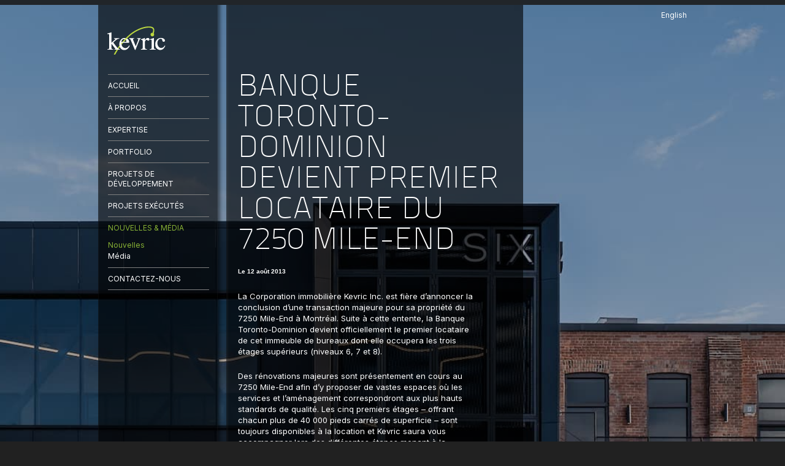

--- FILE ---
content_type: text/html; charset=UTF-8
request_url: http://www.kevric.ca/banque-toronto-dominion-devient-premier-locataire-du-7250-mile-end/
body_size: 10052
content:
<!DOCTYPE html PUBLIC "-//W3C//DTD XHTML 1.0 Strict//EN" "http://www.w3.org/TR/xhtml1/DTD/xhtml1-strict.dtd">

<html xmlns="http://www.w3.org/1999/xhtml">

<head>

	<!-- Global site tag (gtag.js) - Google Analytics -->
	<script async src="https://www.googletagmanager.com/gtag/js?id=UA-57120578-3"></script>
	<script>
  	window.dataLayer = window.dataLayer || [];
  	function gtag(){dataLayer.push(arguments);}
  	gtag('js', new Date());

 	 gtag('config', 'UA-57120578-3');
	</script>



	<meta http-equiv="Content-Type" content="text/html; charset=utf-8" />

	<title>Banque Toronto-Dominion devient premier locataire du 7250 Mile-end  |  kevric</title>

	<link media="all" rel="stylesheet" href="http://www.kevric.ca/wp-content/themes/kevric/all.css?V4" />

    <link media="all" rel="stylesheet" href="http://www.kevric.ca/wp-content/themes/kevric/style.css?V3" />

    
    <meta name='robots' content='max-image-preview:large' />
<link rel="alternate" title="oEmbed (JSON)" type="application/json+oembed" href="http://www.kevric.ca/wp-json/oembed/1.0/embed?url=http%3A%2F%2Fwww.kevric.ca%2Fbanque-toronto-dominion-devient-premier-locataire-du-7250-mile-end%2F" />
<link rel="alternate" title="oEmbed (XML)" type="text/xml+oembed" href="http://www.kevric.ca/wp-json/oembed/1.0/embed?url=http%3A%2F%2Fwww.kevric.ca%2Fbanque-toronto-dominion-devient-premier-locataire-du-7250-mile-end%2F&#038;format=xml" />
<style id='wp-img-auto-sizes-contain-inline-css' type='text/css'>
img:is([sizes=auto i],[sizes^="auto," i]){contain-intrinsic-size:3000px 1500px}
/*# sourceURL=wp-img-auto-sizes-contain-inline-css */
</style>
<style id='wp-emoji-styles-inline-css' type='text/css'>

	img.wp-smiley, img.emoji {
		display: inline !important;
		border: none !important;
		box-shadow: none !important;
		height: 1em !important;
		width: 1em !important;
		margin: 0 0.07em !important;
		vertical-align: -0.1em !important;
		background: none !important;
		padding: 0 !important;
	}
/*# sourceURL=wp-emoji-styles-inline-css */
</style>
<style id='wp-block-library-inline-css' type='text/css'>
:root{--wp-block-synced-color:#7a00df;--wp-block-synced-color--rgb:122,0,223;--wp-bound-block-color:var(--wp-block-synced-color);--wp-editor-canvas-background:#ddd;--wp-admin-theme-color:#007cba;--wp-admin-theme-color--rgb:0,124,186;--wp-admin-theme-color-darker-10:#006ba1;--wp-admin-theme-color-darker-10--rgb:0,107,160.5;--wp-admin-theme-color-darker-20:#005a87;--wp-admin-theme-color-darker-20--rgb:0,90,135;--wp-admin-border-width-focus:2px}@media (min-resolution:192dpi){:root{--wp-admin-border-width-focus:1.5px}}.wp-element-button{cursor:pointer}:root .has-very-light-gray-background-color{background-color:#eee}:root .has-very-dark-gray-background-color{background-color:#313131}:root .has-very-light-gray-color{color:#eee}:root .has-very-dark-gray-color{color:#313131}:root .has-vivid-green-cyan-to-vivid-cyan-blue-gradient-background{background:linear-gradient(135deg,#00d084,#0693e3)}:root .has-purple-crush-gradient-background{background:linear-gradient(135deg,#34e2e4,#4721fb 50%,#ab1dfe)}:root .has-hazy-dawn-gradient-background{background:linear-gradient(135deg,#faaca8,#dad0ec)}:root .has-subdued-olive-gradient-background{background:linear-gradient(135deg,#fafae1,#67a671)}:root .has-atomic-cream-gradient-background{background:linear-gradient(135deg,#fdd79a,#004a59)}:root .has-nightshade-gradient-background{background:linear-gradient(135deg,#330968,#31cdcf)}:root .has-midnight-gradient-background{background:linear-gradient(135deg,#020381,#2874fc)}:root{--wp--preset--font-size--normal:16px;--wp--preset--font-size--huge:42px}.has-regular-font-size{font-size:1em}.has-larger-font-size{font-size:2.625em}.has-normal-font-size{font-size:var(--wp--preset--font-size--normal)}.has-huge-font-size{font-size:var(--wp--preset--font-size--huge)}.has-text-align-center{text-align:center}.has-text-align-left{text-align:left}.has-text-align-right{text-align:right}.has-fit-text{white-space:nowrap!important}#end-resizable-editor-section{display:none}.aligncenter{clear:both}.items-justified-left{justify-content:flex-start}.items-justified-center{justify-content:center}.items-justified-right{justify-content:flex-end}.items-justified-space-between{justify-content:space-between}.screen-reader-text{border:0;clip-path:inset(50%);height:1px;margin:-1px;overflow:hidden;padding:0;position:absolute;width:1px;word-wrap:normal!important}.screen-reader-text:focus{background-color:#ddd;clip-path:none;color:#444;display:block;font-size:1em;height:auto;left:5px;line-height:normal;padding:15px 23px 14px;text-decoration:none;top:5px;width:auto;z-index:100000}html :where(.has-border-color){border-style:solid}html :where([style*=border-top-color]){border-top-style:solid}html :where([style*=border-right-color]){border-right-style:solid}html :where([style*=border-bottom-color]){border-bottom-style:solid}html :where([style*=border-left-color]){border-left-style:solid}html :where([style*=border-width]){border-style:solid}html :where([style*=border-top-width]){border-top-style:solid}html :where([style*=border-right-width]){border-right-style:solid}html :where([style*=border-bottom-width]){border-bottom-style:solid}html :where([style*=border-left-width]){border-left-style:solid}html :where(img[class*=wp-image-]){height:auto;max-width:100%}:where(figure){margin:0 0 1em}html :where(.is-position-sticky){--wp-admin--admin-bar--position-offset:var(--wp-admin--admin-bar--height,0px)}@media screen and (max-width:600px){html :where(.is-position-sticky){--wp-admin--admin-bar--position-offset:0px}}

/*# sourceURL=wp-block-library-inline-css */
</style><style id='global-styles-inline-css' type='text/css'>
:root{--wp--preset--aspect-ratio--square: 1;--wp--preset--aspect-ratio--4-3: 4/3;--wp--preset--aspect-ratio--3-4: 3/4;--wp--preset--aspect-ratio--3-2: 3/2;--wp--preset--aspect-ratio--2-3: 2/3;--wp--preset--aspect-ratio--16-9: 16/9;--wp--preset--aspect-ratio--9-16: 9/16;--wp--preset--color--black: #000000;--wp--preset--color--cyan-bluish-gray: #abb8c3;--wp--preset--color--white: #ffffff;--wp--preset--color--pale-pink: #f78da7;--wp--preset--color--vivid-red: #cf2e2e;--wp--preset--color--luminous-vivid-orange: #ff6900;--wp--preset--color--luminous-vivid-amber: #fcb900;--wp--preset--color--light-green-cyan: #7bdcb5;--wp--preset--color--vivid-green-cyan: #00d084;--wp--preset--color--pale-cyan-blue: #8ed1fc;--wp--preset--color--vivid-cyan-blue: #0693e3;--wp--preset--color--vivid-purple: #9b51e0;--wp--preset--gradient--vivid-cyan-blue-to-vivid-purple: linear-gradient(135deg,rgb(6,147,227) 0%,rgb(155,81,224) 100%);--wp--preset--gradient--light-green-cyan-to-vivid-green-cyan: linear-gradient(135deg,rgb(122,220,180) 0%,rgb(0,208,130) 100%);--wp--preset--gradient--luminous-vivid-amber-to-luminous-vivid-orange: linear-gradient(135deg,rgb(252,185,0) 0%,rgb(255,105,0) 100%);--wp--preset--gradient--luminous-vivid-orange-to-vivid-red: linear-gradient(135deg,rgb(255,105,0) 0%,rgb(207,46,46) 100%);--wp--preset--gradient--very-light-gray-to-cyan-bluish-gray: linear-gradient(135deg,rgb(238,238,238) 0%,rgb(169,184,195) 100%);--wp--preset--gradient--cool-to-warm-spectrum: linear-gradient(135deg,rgb(74,234,220) 0%,rgb(151,120,209) 20%,rgb(207,42,186) 40%,rgb(238,44,130) 60%,rgb(251,105,98) 80%,rgb(254,248,76) 100%);--wp--preset--gradient--blush-light-purple: linear-gradient(135deg,rgb(255,206,236) 0%,rgb(152,150,240) 100%);--wp--preset--gradient--blush-bordeaux: linear-gradient(135deg,rgb(254,205,165) 0%,rgb(254,45,45) 50%,rgb(107,0,62) 100%);--wp--preset--gradient--luminous-dusk: linear-gradient(135deg,rgb(255,203,112) 0%,rgb(199,81,192) 50%,rgb(65,88,208) 100%);--wp--preset--gradient--pale-ocean: linear-gradient(135deg,rgb(255,245,203) 0%,rgb(182,227,212) 50%,rgb(51,167,181) 100%);--wp--preset--gradient--electric-grass: linear-gradient(135deg,rgb(202,248,128) 0%,rgb(113,206,126) 100%);--wp--preset--gradient--midnight: linear-gradient(135deg,rgb(2,3,129) 0%,rgb(40,116,252) 100%);--wp--preset--font-size--small: 13px;--wp--preset--font-size--medium: 20px;--wp--preset--font-size--large: 36px;--wp--preset--font-size--x-large: 42px;--wp--preset--spacing--20: 0.44rem;--wp--preset--spacing--30: 0.67rem;--wp--preset--spacing--40: 1rem;--wp--preset--spacing--50: 1.5rem;--wp--preset--spacing--60: 2.25rem;--wp--preset--spacing--70: 3.38rem;--wp--preset--spacing--80: 5.06rem;--wp--preset--shadow--natural: 6px 6px 9px rgba(0, 0, 0, 0.2);--wp--preset--shadow--deep: 12px 12px 50px rgba(0, 0, 0, 0.4);--wp--preset--shadow--sharp: 6px 6px 0px rgba(0, 0, 0, 0.2);--wp--preset--shadow--outlined: 6px 6px 0px -3px rgb(255, 255, 255), 6px 6px rgb(0, 0, 0);--wp--preset--shadow--crisp: 6px 6px 0px rgb(0, 0, 0);}:where(.is-layout-flex){gap: 0.5em;}:where(.is-layout-grid){gap: 0.5em;}body .is-layout-flex{display: flex;}.is-layout-flex{flex-wrap: wrap;align-items: center;}.is-layout-flex > :is(*, div){margin: 0;}body .is-layout-grid{display: grid;}.is-layout-grid > :is(*, div){margin: 0;}:where(.wp-block-columns.is-layout-flex){gap: 2em;}:where(.wp-block-columns.is-layout-grid){gap: 2em;}:where(.wp-block-post-template.is-layout-flex){gap: 1.25em;}:where(.wp-block-post-template.is-layout-grid){gap: 1.25em;}.has-black-color{color: var(--wp--preset--color--black) !important;}.has-cyan-bluish-gray-color{color: var(--wp--preset--color--cyan-bluish-gray) !important;}.has-white-color{color: var(--wp--preset--color--white) !important;}.has-pale-pink-color{color: var(--wp--preset--color--pale-pink) !important;}.has-vivid-red-color{color: var(--wp--preset--color--vivid-red) !important;}.has-luminous-vivid-orange-color{color: var(--wp--preset--color--luminous-vivid-orange) !important;}.has-luminous-vivid-amber-color{color: var(--wp--preset--color--luminous-vivid-amber) !important;}.has-light-green-cyan-color{color: var(--wp--preset--color--light-green-cyan) !important;}.has-vivid-green-cyan-color{color: var(--wp--preset--color--vivid-green-cyan) !important;}.has-pale-cyan-blue-color{color: var(--wp--preset--color--pale-cyan-blue) !important;}.has-vivid-cyan-blue-color{color: var(--wp--preset--color--vivid-cyan-blue) !important;}.has-vivid-purple-color{color: var(--wp--preset--color--vivid-purple) !important;}.has-black-background-color{background-color: var(--wp--preset--color--black) !important;}.has-cyan-bluish-gray-background-color{background-color: var(--wp--preset--color--cyan-bluish-gray) !important;}.has-white-background-color{background-color: var(--wp--preset--color--white) !important;}.has-pale-pink-background-color{background-color: var(--wp--preset--color--pale-pink) !important;}.has-vivid-red-background-color{background-color: var(--wp--preset--color--vivid-red) !important;}.has-luminous-vivid-orange-background-color{background-color: var(--wp--preset--color--luminous-vivid-orange) !important;}.has-luminous-vivid-amber-background-color{background-color: var(--wp--preset--color--luminous-vivid-amber) !important;}.has-light-green-cyan-background-color{background-color: var(--wp--preset--color--light-green-cyan) !important;}.has-vivid-green-cyan-background-color{background-color: var(--wp--preset--color--vivid-green-cyan) !important;}.has-pale-cyan-blue-background-color{background-color: var(--wp--preset--color--pale-cyan-blue) !important;}.has-vivid-cyan-blue-background-color{background-color: var(--wp--preset--color--vivid-cyan-blue) !important;}.has-vivid-purple-background-color{background-color: var(--wp--preset--color--vivid-purple) !important;}.has-black-border-color{border-color: var(--wp--preset--color--black) !important;}.has-cyan-bluish-gray-border-color{border-color: var(--wp--preset--color--cyan-bluish-gray) !important;}.has-white-border-color{border-color: var(--wp--preset--color--white) !important;}.has-pale-pink-border-color{border-color: var(--wp--preset--color--pale-pink) !important;}.has-vivid-red-border-color{border-color: var(--wp--preset--color--vivid-red) !important;}.has-luminous-vivid-orange-border-color{border-color: var(--wp--preset--color--luminous-vivid-orange) !important;}.has-luminous-vivid-amber-border-color{border-color: var(--wp--preset--color--luminous-vivid-amber) !important;}.has-light-green-cyan-border-color{border-color: var(--wp--preset--color--light-green-cyan) !important;}.has-vivid-green-cyan-border-color{border-color: var(--wp--preset--color--vivid-green-cyan) !important;}.has-pale-cyan-blue-border-color{border-color: var(--wp--preset--color--pale-cyan-blue) !important;}.has-vivid-cyan-blue-border-color{border-color: var(--wp--preset--color--vivid-cyan-blue) !important;}.has-vivid-purple-border-color{border-color: var(--wp--preset--color--vivid-purple) !important;}.has-vivid-cyan-blue-to-vivid-purple-gradient-background{background: var(--wp--preset--gradient--vivid-cyan-blue-to-vivid-purple) !important;}.has-light-green-cyan-to-vivid-green-cyan-gradient-background{background: var(--wp--preset--gradient--light-green-cyan-to-vivid-green-cyan) !important;}.has-luminous-vivid-amber-to-luminous-vivid-orange-gradient-background{background: var(--wp--preset--gradient--luminous-vivid-amber-to-luminous-vivid-orange) !important;}.has-luminous-vivid-orange-to-vivid-red-gradient-background{background: var(--wp--preset--gradient--luminous-vivid-orange-to-vivid-red) !important;}.has-very-light-gray-to-cyan-bluish-gray-gradient-background{background: var(--wp--preset--gradient--very-light-gray-to-cyan-bluish-gray) !important;}.has-cool-to-warm-spectrum-gradient-background{background: var(--wp--preset--gradient--cool-to-warm-spectrum) !important;}.has-blush-light-purple-gradient-background{background: var(--wp--preset--gradient--blush-light-purple) !important;}.has-blush-bordeaux-gradient-background{background: var(--wp--preset--gradient--blush-bordeaux) !important;}.has-luminous-dusk-gradient-background{background: var(--wp--preset--gradient--luminous-dusk) !important;}.has-pale-ocean-gradient-background{background: var(--wp--preset--gradient--pale-ocean) !important;}.has-electric-grass-gradient-background{background: var(--wp--preset--gradient--electric-grass) !important;}.has-midnight-gradient-background{background: var(--wp--preset--gradient--midnight) !important;}.has-small-font-size{font-size: var(--wp--preset--font-size--small) !important;}.has-medium-font-size{font-size: var(--wp--preset--font-size--medium) !important;}.has-large-font-size{font-size: var(--wp--preset--font-size--large) !important;}.has-x-large-font-size{font-size: var(--wp--preset--font-size--x-large) !important;}
/*# sourceURL=global-styles-inline-css */
</style>

<style id='classic-theme-styles-inline-css' type='text/css'>
/*! This file is auto-generated */
.wp-block-button__link{color:#fff;background-color:#32373c;border-radius:9999px;box-shadow:none;text-decoration:none;padding:calc(.667em + 2px) calc(1.333em + 2px);font-size:1.125em}.wp-block-file__button{background:#32373c;color:#fff;text-decoration:none}
/*# sourceURL=/wp-includes/css/classic-themes.min.css */
</style>
<link rel='stylesheet' id='jquery.fancybox-css' href='http://www.kevric.ca/wp-content/plugins/fancy-box/jquery.fancybox.css?ver=1.2.6' type='text/css' media='all' />
<script type="text/javascript" src="http://www.kevric.ca/wp-content/themes/kevric/js/comment-reply.js?ver=6.9" id="theme-comment-reply-js"></script>
<script type="text/javascript" src="http://www.kevric.ca/wp-includes/js/jquery/jquery.min.js?ver=3.7.1" id="jquery-core-js"></script>
<script type="text/javascript" src="http://www.kevric.ca/wp-includes/js/jquery/jquery-migrate.min.js?ver=3.4.1" id="jquery-migrate-js"></script>
<script type="text/javascript" src="http://www.kevric.ca/wp-content/plugins/fancy-box/jquery.fancybox.js?ver=1.2.6" id="jquery.fancybox-js"></script>
<script type="text/javascript" src="http://www.kevric.ca/wp-content/plugins/fancy-box/jquery.easing.js?ver=1.3" id="jquery.easing-js"></script>
<link rel="https://api.w.org/" href="http://www.kevric.ca/wp-json/" /><link rel="alternate" title="JSON" type="application/json" href="http://www.kevric.ca/wp-json/wp/v2/posts/875" /><link rel="EditURI" type="application/rsd+xml" title="RSD" href="http://www.kevric.ca/xmlrpc.php?rsd" />
<link rel="canonical" href="http://www.kevric.ca/banque-toronto-dominion-devient-premier-locataire-du-7250-mile-end/" />
<link rel='shortlink' href='http://www.kevric.ca/?p=875' />
<script type="text/javascript">
  jQuery(document).ready(function($){
    var select = $('a[href$=".bmp"],a[href$=".gif"],a[href$=".jpg"],a[href$=".jpeg"],a[href$=".png"],a[href$=".BMP"],a[href$=".GIF"],a[href$=".JPG"],a[href$=".JPEG"],a[href$=".PNG"]');
    select.attr('rel', 'fancybox');
    select.fancybox();
  });
</script>
<style type="text/css">
.qtranxs_flag_fr {background-image: url(http://www.kevric.ca/wp-content/plugins/qtranslate-x/flags/fr.png); background-repeat: no-repeat;}
.qtranxs_flag_en {background-image: url(http://www.kevric.ca/wp-content/plugins/qtranslate-x/flags/gb.png); background-repeat: no-repeat;}
</style>
<link hreflang="fr" href="http://www.kevric.ca/fr/banque-toronto-dominion-devient-premier-locataire-du-7250-mile-end/" rel="alternate" />
<link hreflang="en" href="http://www.kevric.ca/en/banque-toronto-dominion-devient-premier-locataire-du-7250-mile-end/" rel="alternate" />
<link hreflang="x-default" href="http://www.kevric.ca/banque-toronto-dominion-devient-premier-locataire-du-7250-mile-end/" rel="alternate" />
<meta name="generator" content="qTranslate-X 3.4.6.8" />
<link rel="icon" href="http://www.kevric.ca/wp-content/uploads/2021/02/cropped-favicon1-32x32.png" sizes="32x32" />
<link rel="icon" href="http://www.kevric.ca/wp-content/uploads/2021/02/cropped-favicon1-192x192.png" sizes="192x192" />
<link rel="apple-touch-icon" href="http://www.kevric.ca/wp-content/uploads/2021/02/cropped-favicon1-180x180.png" />
<meta name="msapplication-TileImage" content="http://www.kevric.ca/wp-content/uploads/2021/02/cropped-favicon1-270x270.png" />
		<style type="text/css" id="wp-custom-css">
			/* images personnalisées pour chaque page */		</style>
		    
		

	<script type="text/javascript" src="http://www.kevric.ca/wp-content/themes/kevric/js/jquery.main.js" ></script>
    <script type="text/javascript" src="http://www.kevric.ca/wp-content/themes/kevric/js/jquery.mousewheel.js"></script>
	<script type="text/javascript" src="http://www.kevric.ca/wp-content/themes/kevric/js/jquery.jscrollpane.min.js"></script>
    

   <script type="text/javascript">

	jQuery(document).ready(function(){
	
		jQuery('#sidebar .slide .selected').parent().parent().addClass('selected');
		jQuery('.scroll-pane').jScrollPane();
	
	});
	
	
    jQuery(function() {

	// OPACITY OF BUTTON SET TO 0%
	jQuery(".roll").css("opacity","0");
	 
	// ON MOUSE OVER
	jQuery(".roll").hover(function () {
	 
	// SET OPACITY TO 70%
	jQuery(this).stop().animate({
	opacity: .4
	}, "slow");
	},
	 
	// ON MOUSE OUT
	function () {
	 
	// SET OPACITY BACK TO 50%
	jQuery(this).stop().animate({
	opacity: 0
	}, "slow");
	});
	
	});
</script>


</head>

<body>

	<div id="wrapper">
		
		<!-- popup div for 600 DLG by Chris S. -->
		<style>
		@import url('https://fonts.googleapis.com/css2?family=Inter:wght@100..900&display=swap');

  h3, p, a, .close-butt {
  font-family: "Inter", sans-serif;
  font-optical-sizing: auto;
  font-style: normal;
  font-variation-settings:
    "slnt" 0;
}
  h3{
    font-size: 1.5em;
    line-height: 100%;
  }
  p{
    font-size:1em;
  }
		</style>
		<!--
<style>
		  @import url('https://fonts.googleapis.com/css2?family=Inter:wght@100..900&display=swap');

		  h3, p, .close-butt {
		  font-family: "Inter", sans-serif;
		  font-optical-sizing: auto;
		  font-style: normal;
		  font-variation-settings:
			"slnt" 0;
		}
		  h3{
			font-size: 2em;
			line-height: 100%;
		  }
		  p{
			font-size:1.25em;
		  }
		  .yo1{
			margin:auto;max-width:900px;display: flex; align-items: center; justify-content:center;border:2px solid #8EA139;border-radius:12px; padding:20px;position:relative;background-color:white;color:#0E2630;
		  }
		  .close-butt{cursor:pointer;top:20px;right:20px;position:absolute}
		  a, a:hover, a:active{color:#00A8DB};
		  #my600{
			padding:20px;display:block;position:relative;background-color:black;padding:15px;
		  }
		  .image-popup{
			display:inline-block;width:300px;height:240px;object-fit:cover;border-radius:12px;margin-right:25px;
		  }
		</style>

		<div id="my600" style="padding:15px">		

		  <div class="yo1">
			<a onclick="myFunction()" class="close-butt"style="">x Close / Fermer</a>
			<img class="image-popup" src="http://www.kevric.ca/wp-content/uploads/2024/05/Pop-Up-Kevric-600DLG.png" >
			<div style="margin-right:15px;">
			  <h3>Kevric est fière d'annoncer le déménagement du CN au 600 DLG!</h3>			
			  <p><a href="https://www.newswire.ca/fr/news-releases/demenagement-du-cn-au-redeveloppement-phare-de-kevric-au-600-de-la-gauchetiere-ouest-823411754.html" target="_blank">Consultez le communiqué de presse</a></p>
			</div>
			<div>
			  <h3>Kevric is proud to annouce CN’s move to 600 DLG!</h3>			
			  <p><a href="https://www.newswire.ca/news-releases/cn-moving-to-kevric-s-landmark-redevelopment-at-600-de-la-gauchetiere-street-west-817972751.html" target="_blank">Review the press release</a></p>
			</div>
		  </div>

		  <Script>
			function myFunction() {
			  var x = document.getElementById("my600");
			  if (x.style.display === "none") {
				x.style.display = "block";
			  } else {
				x.style.display = "none";
			  }
			}
		  </Script>
		</div>
-->
		
		<!-- end of popup div 600 DLG by Chris s -->
		
    	
        	
                
				<div id="bg"><img src="http://www.kevric.ca/wp-content/themes/kevric/images/img4.jpg" alt=" " /></div>       

	             
        	       

        
		<div class="w1">

			<div id="header">

				<strong class="logo"><a href="http://www.kevric.ca">kevric</a></strong>

				<div id="lang">
<ul class="language-chooser language-chooser-text qtranxs_language_chooser" id="qtranslate-chooser">
<li class="lang-fr active"><a href="http://www.kevric.ca/fr/banque-toronto-dominion-devient-premier-locataire-du-7250-mile-end/" hreflang="fr" title="Français (fr)" class="qtranxs_text qtranxs_text_fr"><span>Français</span></a></li>
<li class="lang-en"><a href="http://www.kevric.ca/en/banque-toronto-dominion-devient-premier-locataire-du-7250-mile-end/" hreflang="en" title="English (en)" class="qtranxs_text qtranxs_text_en"><span>English</span></a></li>
</ul><div class="qtranxs_widget_end"></div>
					</div>

                
			</div>

<div id="main">
    <div id="content">
        <div class="content-box">
							                    <div class="post" id="post-875">
                        <div class="title">
                            <h1>Banque Toronto-Dominion devient premier locataire du 7250 Mile-end</h1>
                            <p class="info">
                            	                                <strong class="date">Le 12 août 2013</strong>
                                                                
                            </p>
                        </div>
                        <div class="content">
                        	<div class="scroll-pane">
                            <p>La Corporation immobilière Kevric Inc. est fière d&rsquo;annoncer la conclusion d&rsquo;une transaction majeure pour sa propriété du 7250 Mile-End à Montréal. Suite à cette entente, la Banque Toronto-Dominion devient officiellement le premier locataire de cet immeuble de bureaux dont elle occupera les trois étages supérieurs (niveaux 6, 7 et 8).</p>
<p>Des rénovations majeures sont présentement en cours au 7250 Mile-End afin d&rsquo;y proposer de vastes espaces où les services et l&rsquo;aménagement correspondront aux plus hauts standards de qualité. Les cinq premiers étages – offrant chacun plus de 40 000 pieds carrés de superficie – sont toujours disponibles à la location et Kevric saura vous accompagner lors des différentes étapes menant à la conclusion d&rsquo;une entente répondant de façon optimale à vos besoins spécifiques.</p>
<p>Le 7250 Mile-End se distingue également par son emplacement central, facilement accessible en voiture ou par les transports en commun. Situé dans un quartier en pleine expansion où on retrouve de nombreux commerces et services, il représente une solution idéale pour toute entreprise à la recherche d&rsquo;un environnement stimulant pour ses employés.</p>
<p>Pour obtenir un meilleur aperçu des possibilités exceptionnelles offertes par cette propriété, Kevric vous invite à visiter le site <a title="Visiter le site du 7250 Mile-end" href="http://7250mileend.com" target="_blank">7250mileend.com</a> ou à venir voir la suite modèle récemment aménagée sur les lieux. Nous demeurons à votre entière disposition pour toute information additionnelle.</p>
                            
                            <div class="navigation">
							                            <div class="next"><a href="http://www.kevric.ca/15-5-million-in-improvements-for-scarboroughs-consilium-place/" rel="next">Article suivant &raquo;</a></div>
                            <div class="prev"><a href="http://www.kevric.ca/la-corporation-immobiliere-kevric-poursuit-sa-croissance/" rel="prev">&laquo; Article précédent</a></div>
                                                
                            </div>
                        </div>
                        <!--<div class="meta">
                            <ul>
                                <li>Publié dans <a href="http://www.kevric.ca/category/nouvelles-et-medias/nouvelles-news/" rel="category tag">Nouvelles</a></li>
                                <li><a href="http://www.kevric.ca/banque-toronto-dominion-devient-premier-locataire-du-7250-mile-end/#respond">No Comments</a></li>
                                                            </ul>
                        </div> -->
                    </div>
                    
                                
                </div>
            		</div>
	</div>
	<div id="sidebar">
	<ul id="menu-main-menu" class="accordion"><li id="menu-item-66" class="menu-item menu-item-type-post_type menu-item-object-page menu-item-home menu-item-66"><a href="http://www.kevric.ca/">ACCUEIL</a></li>
<li id="menu-item-260" class="menu-item menu-item-type-post_type menu-item-object-page menu-item-has-children menu-item-260"><a href="http://www.kevric.ca/qui-sommes-nous/profil/">À PROPOS</a>
<ul class="slide">
	<li id="menu-item-96" class="menu-item menu-item-type-post_type menu-item-object-page menu-item-96"><a href="http://www.kevric.ca/qui-sommes-nous/profil/">Profile</a></li>
	<li id="menu-item-571" class="menu-item menu-item-type-post_type menu-item-object-page menu-item-571"><a href="http://www.kevric.ca/qui-sommes-nous/mission/">Mission</a></li>
	<li id="menu-item-89" class="menu-item menu-item-type-post_type menu-item-object-page menu-item-89"><a href="http://www.kevric.ca/qui-sommes-nous/equipe/">Équipe</a></li>
</ul>
</li>
<li id="menu-item-69" class="menu-item menu-item-type-post_type menu-item-object-page menu-item-has-children menu-item-69"><a href="http://www.kevric.ca/expertise/">EXPERTISE</a>
<ul class="slide">
	<li id="menu-item-72" class="menu-item menu-item-type-post_type menu-item-object-page menu-item-72"><a href="http://www.kevric.ca/expertise/gestion/">Gestion de propriété</a></li>
	<li id="menu-item-585" class="menu-item menu-item-type-post_type menu-item-object-page menu-item-585"><a href="http://www.kevric.ca/expertise/construction/">Construction</a></li>
	<li id="menu-item-584" class="menu-item menu-item-type-post_type menu-item-object-page menu-item-584"><a href="http://www.kevric.ca/expertise/acquisition/">Acquisition</a></li>
	<li id="menu-item-73" class="menu-item menu-item-type-post_type menu-item-object-page menu-item-73"><a href="http://www.kevric.ca/expertise/location/">Location</a></li>
</ul>
</li>
<li id="menu-item-75" class="menu-item menu-item-type-post_type menu-item-object-page menu-item-has-children menu-item-75"><a href="http://www.kevric.ca/portefeuille/">PORTFOLIO</a>
<ul class="slide">
	<li id="menu-item-1070" class="menu-item menu-item-type-post_type menu-item-object-page menu-item-1070"><a href="http://www.kevric.ca/portefeuille/montreal/tour-viger/">Montréal</a></li>
	<li id="menu-item-462" class="menu-item menu-item-type-post_type menu-item-object-page menu-item-462"><a href="http://www.kevric.ca/portefeuille/montreal/tour-viger/">&#8211;  Tour Air Canada</a></li>
	<li id="menu-item-451" class="menu-item menu-item-type-post_type menu-item-object-page menu-item-451"><a href="http://www.kevric.ca/portefeuille/montreal/place-bonaventure/">&#8211;  Place Bonaventure</a></li>
	<li id="menu-item-1642" class="menu-item menu-item-type-post_type menu-item-object-page menu-item-1642"><a href="http://www.kevric.ca/portefeuille/montreal/600-de-la-gauchetiere-ouest/">&#8211;  600 De La Gauchetière O.</a></li>
	<li id="menu-item-1404" class="menu-item menu-item-type-post_type menu-item-object-page menu-item-1404"><a href="http://www.kevric.ca/portefeuille/montreal/1100-atwater/">&#8211;  1100 Atwater</a></li>
	<li id="menu-item-1062" class="menu-item menu-item-type-post_type menu-item-object-page menu-item-1062"><a href="http://www.kevric.ca/portefeuille/toronto/40-hanna/">Toronto</a></li>
	<li id="menu-item-1478" class="menu-item menu-item-type-post_type menu-item-object-page menu-item-1478"><a href="http://www.kevric.ca/portefeuille/toronto/40-hanna/">&#8211;  40 Hanna</a></li>
	<li id="menu-item-1860" class="menu-item menu-item-type-post_type menu-item-object-page menu-item-1860"><a href="http://www.kevric.ca/portefeuille/toronto/studios-six5/">&#8211;  Six5 Studios</a></li>
	<li id="menu-item-690" class="menu-item menu-item-type-post_type menu-item-object-page menu-item-690"><a href="http://www.kevric.ca/portefeuille/toronto/99-atlantic/">&#8211;  99 Atlantic</a></li>
	<li id="menu-item-1487" class="menu-item menu-item-type-post_type menu-item-object-page menu-item-1487"><a href="http://www.kevric.ca/portefeuille/toronto/65-heward/">&#8211;  65 Heward</a></li>
</ul>
</li>
<li id="menu-item-80" class="menu-item menu-item-type-post_type menu-item-object-page menu-item-has-children menu-item-80"><a href="http://www.kevric.ca/projets-en-developpement/">PROJETS DE DÉVELOPPEMENT</a>
<ul class="slide">
	<li id="menu-item-2545" class="menu-item menu-item-type-post_type menu-item-object-page menu-item-2545"><a href="http://www.kevric.ca/projets-en-developpement/montreal/600-de-la-gauchetiere/">Montréal</a></li>
	<li id="menu-item-2220" class="menu-item menu-item-type-post_type menu-item-object-page menu-item-2220"><a href="http://www.kevric.ca/projets-en-developpement/montreal/600-de-la-gauchetiere/">&#8211;  600 De La Gauchetière O.</a></li>
	<li id="menu-item-2616" class="menu-item menu-item-type-post_type menu-item-object-page menu-item-2616"><a href="http://www.kevric.ca/projets-en-developpement/toronto/">Toronto</a></li>
	<li id="menu-item-1859" class="menu-item menu-item-type-post_type menu-item-object-page menu-item-1859"><a href="http://www.kevric.ca/projets-en-developpement/toronto/eastern-building/">&#8211;  Eastern Building</a></li>
</ul>
</li>
<li id="menu-item-74" class="menu-item menu-item-type-post_type menu-item-object-page menu-item-74"><a href="http://www.kevric.ca/projets-realises/">PROJETS EXÉCUTÉS</a></li>
<li id="menu-item-264" class="menu-item menu-item-type-taxonomy menu-item-object-category current-post-ancestor selected current-post-parent menu-item-has-children menu-item-264"><a href="http://www.kevric.ca/category/nouvelles-et-medias/nouvelles-news/">NOUVELLES &#038; MÉDIA</a>
<ul class="slide">
	<li id="menu-item-171" class="menu-item menu-item-type-taxonomy menu-item-object-category current-post-ancestor selected current-post-parent menu-item-171"><a href="http://www.kevric.ca/category/nouvelles-et-medias/nouvelles-news/">Nouvelles</a></li>
	<li id="menu-item-170" class="menu-item menu-item-type-taxonomy menu-item-object-category menu-item-170"><a href="http://www.kevric.ca/category/nouvelles-et-medias/media/">Média</a></li>
</ul>
</li>
<li id="menu-item-68" class="menu-item menu-item-type-post_type menu-item-object-page menu-item-68"><a href="http://www.kevric.ca/contactez-nous/">CONTACTEZ-NOUS</a></li>
</ul></div></div>
		</div>
	</div>    
    	<div class="separator">&nbsp;</div>   
	<div id="footer">
		<div class="footer-area">
			<div class="holder">
				<div id="menu-footer-menu" class="links-box"><div id="menu-item-261" class="col menu-item menu-item-type-post_type menu-item-object-page menu-item-has-children menu-item-261"><h3><a href="http://www.kevric.ca/qui-sommes-nous/profil/">QUI SOMMES-NOUS</a></h3>
<ul class="sub-menu">
	<li id="menu-item-128" class="menu-item menu-item-type-post_type menu-item-object-page menu-item-128"><a href="http://www.kevric.ca/qui-sommes-nous/profil/">Profil</a></li>
	<li id="menu-item-572" class="menu-item menu-item-type-post_type menu-item-object-page menu-item-572"><a href="http://www.kevric.ca/qui-sommes-nous/mission/">Mission</a></li>
	<li id="menu-item-130" class="menu-item menu-item-type-post_type menu-item-object-page menu-item-130"><a href="http://www.kevric.ca/qui-sommes-nous/equipe/">Équipe</a></li>
	<li id="menu-item-2669" class="menu-item menu-item-type-post_type menu-item-object-page menu-item-2669"><a href="http://www.kevric.ca/politique-de-confidentialite/">Politique de confidentialité</a></li>
</ul>
</div>
<div id="menu-item-121" class="col menu-item menu-item-type-post_type menu-item-object-page menu-item-has-children menu-item-121"><h3><a href="http://www.kevric.ca/expertise/">EXPERTISE</a></h3>
<ul class="sub-menu">
	<li id="menu-item-124" class="menu-item menu-item-type-post_type menu-item-object-page menu-item-124"><a href="http://www.kevric.ca/expertise/gestion/">Gestion</a></li>
	<li id="menu-item-583" class="menu-item menu-item-type-post_type menu-item-object-page menu-item-583"><a href="http://www.kevric.ca/expertise/construction/">Construction</a></li>
	<li id="menu-item-582" class="menu-item menu-item-type-post_type menu-item-object-page menu-item-582"><a href="http://www.kevric.ca/expertise/acquisition/">Acquisition</a></li>
	<li id="menu-item-125" class="menu-item menu-item-type-post_type menu-item-object-page menu-item-125"><a href="http://www.kevric.ca/expertise/location/">Location</a></li>
</ul>
</div>
<div id="menu-item-433" class="col menu-item menu-item-type-post_type menu-item-object-page menu-item-has-children menu-item-433"><h3><a href="http://www.kevric.ca/portefeuille/">PORTEFEUILLE</a></h3>
<ul class="sub-menu">
	<li id="menu-item-1072" class="menu-item menu-item-type-post_type menu-item-object-page menu-item-1072"><a href="http://www.kevric.ca/portefeuille/montreal/tour-viger/">Montréal</a></li>
	<li id="menu-item-1060" class="menu-item menu-item-type-post_type menu-item-object-page menu-item-1060"><a href="http://www.kevric.ca/portefeuille/toronto/40-hanna/">Toronto</a></li>
</ul>
</div>
<div id="menu-item-263" class="col menu-item menu-item-type-taxonomy menu-item-object-category current-post-ancestor selected current-post-parent menu-item-has-children menu-item-263"><h3><a href="http://www.kevric.ca/category/nouvelles-et-medias/nouvelles-news/">NOUVELLES ET MÉDIAS</a></h3>
<ul class="sub-menu">
	<li id="menu-item-198" class="menu-item menu-item-type-taxonomy menu-item-object-category current-post-ancestor selected current-post-parent menu-item-198"><a href="http://www.kevric.ca/category/nouvelles-et-medias/nouvelles-news/">Nouvelles</a></li>
	<li id="menu-item-197" class="menu-item menu-item-type-taxonomy menu-item-object-category menu-item-197"><a href="http://www.kevric.ca/category/nouvelles-et-medias/media/">Médias</a></li>
</ul>
</div>
<div id="menu-item-434" class="col menu-item menu-item-type-post_type menu-item-object-page menu-item-434"><h3><a href="http://www.kevric.ca/projets-en-developpement/">PROJETS EN <br />DÉVELOPPEMENT</a></h3></div>
<div id="menu-item-126" class="col menu-item menu-item-type-post_type menu-item-object-page menu-item-126"><h3><a href="http://www.kevric.ca/projets-realises/">PROJETS RÉALISÉS</a></h3></div>
</div>                			</div>
		</div>
		<div class="footer-area alt-area">
			<div class="holder">
								<div class="logo fr">
					<a href="http://www.kevric.ca">kevric</a>
				</div>
				                <ul class="info-list">
  <li>
    <!--<span><a href="http://www.kevric.ca/portefeuille/montreal/altoria/" title="Altoria" target="_blank">Altoria</a></span>-->
    <span><a href="https://www.600dlg.ca" title="600 de la Gauchetiere" target="_blank">600 De La Gauchetière</a></span>
    <span><a href="http://www.tourviger.com/" title="Tour Viger" target="_blank">Tour Viger</a></span>
  </li>

  <li>
    <span><a href="http://www.placebonaventure.com/" title="Place Bonaventure" target="_blank">Place Bonaventure</a></span>
    <span><a href="http://www.1100atwater.ca/" target="_blank" title="1100 Atwater">1100 Atwater</a></span>
  </li>

  <li>
    <span><a href="http://www.40hanna.com" title="40 Hanna" target="_blank">40 Hanna</a></span>
    <span><a href="https://www.99atlantic.com/" title="99 Atlantic" target="_blank">99 Atlantic</a></span>
  </li>

  <li>
    <span><a href="https://six5studios.com/" title="65 Heward" target="_blank">65 Heward</a></span>
  </li>

  <li>
    <span>&nbsp;</span>
  </li>
</ul>

			</div>
		</div>
	</div>
<script type="speculationrules">
{"prefetch":[{"source":"document","where":{"and":[{"href_matches":"/*"},{"not":{"href_matches":["/wp-*.php","/wp-admin/*","/wp-content/uploads/*","/wp-content/*","/wp-content/plugins/*","/wp-content/themes/kevric/*","/*\\?(.+)"]}},{"not":{"selector_matches":"a[rel~=\"nofollow\"]"}},{"not":{"selector_matches":".no-prefetch, .no-prefetch a"}}]},"eagerness":"conservative"}]}
</script>
<script id="wp-emoji-settings" type="application/json">
{"baseUrl":"https://s.w.org/images/core/emoji/17.0.2/72x72/","ext":".png","svgUrl":"https://s.w.org/images/core/emoji/17.0.2/svg/","svgExt":".svg","source":{"concatemoji":"http://www.kevric.ca/wp-includes/js/wp-emoji-release.min.js?ver=6.9"}}
</script>
<script type="module">
/* <![CDATA[ */
/*! This file is auto-generated */
const a=JSON.parse(document.getElementById("wp-emoji-settings").textContent),o=(window._wpemojiSettings=a,"wpEmojiSettingsSupports"),s=["flag","emoji"];function i(e){try{var t={supportTests:e,timestamp:(new Date).valueOf()};sessionStorage.setItem(o,JSON.stringify(t))}catch(e){}}function c(e,t,n){e.clearRect(0,0,e.canvas.width,e.canvas.height),e.fillText(t,0,0);t=new Uint32Array(e.getImageData(0,0,e.canvas.width,e.canvas.height).data);e.clearRect(0,0,e.canvas.width,e.canvas.height),e.fillText(n,0,0);const a=new Uint32Array(e.getImageData(0,0,e.canvas.width,e.canvas.height).data);return t.every((e,t)=>e===a[t])}function p(e,t){e.clearRect(0,0,e.canvas.width,e.canvas.height),e.fillText(t,0,0);var n=e.getImageData(16,16,1,1);for(let e=0;e<n.data.length;e++)if(0!==n.data[e])return!1;return!0}function u(e,t,n,a){switch(t){case"flag":return n(e,"\ud83c\udff3\ufe0f\u200d\u26a7\ufe0f","\ud83c\udff3\ufe0f\u200b\u26a7\ufe0f")?!1:!n(e,"\ud83c\udde8\ud83c\uddf6","\ud83c\udde8\u200b\ud83c\uddf6")&&!n(e,"\ud83c\udff4\udb40\udc67\udb40\udc62\udb40\udc65\udb40\udc6e\udb40\udc67\udb40\udc7f","\ud83c\udff4\u200b\udb40\udc67\u200b\udb40\udc62\u200b\udb40\udc65\u200b\udb40\udc6e\u200b\udb40\udc67\u200b\udb40\udc7f");case"emoji":return!a(e,"\ud83e\u1fac8")}return!1}function f(e,t,n,a){let r;const o=(r="undefined"!=typeof WorkerGlobalScope&&self instanceof WorkerGlobalScope?new OffscreenCanvas(300,150):document.createElement("canvas")).getContext("2d",{willReadFrequently:!0}),s=(o.textBaseline="top",o.font="600 32px Arial",{});return e.forEach(e=>{s[e]=t(o,e,n,a)}),s}function r(e){var t=document.createElement("script");t.src=e,t.defer=!0,document.head.appendChild(t)}a.supports={everything:!0,everythingExceptFlag:!0},new Promise(t=>{let n=function(){try{var e=JSON.parse(sessionStorage.getItem(o));if("object"==typeof e&&"number"==typeof e.timestamp&&(new Date).valueOf()<e.timestamp+604800&&"object"==typeof e.supportTests)return e.supportTests}catch(e){}return null}();if(!n){if("undefined"!=typeof Worker&&"undefined"!=typeof OffscreenCanvas&&"undefined"!=typeof URL&&URL.createObjectURL&&"undefined"!=typeof Blob)try{var e="postMessage("+f.toString()+"("+[JSON.stringify(s),u.toString(),c.toString(),p.toString()].join(",")+"));",a=new Blob([e],{type:"text/javascript"});const r=new Worker(URL.createObjectURL(a),{name:"wpTestEmojiSupports"});return void(r.onmessage=e=>{i(n=e.data),r.terminate(),t(n)})}catch(e){}i(n=f(s,u,c,p))}t(n)}).then(e=>{for(const n in e)a.supports[n]=e[n],a.supports.everything=a.supports.everything&&a.supports[n],"flag"!==n&&(a.supports.everythingExceptFlag=a.supports.everythingExceptFlag&&a.supports[n]);var t;a.supports.everythingExceptFlag=a.supports.everythingExceptFlag&&!a.supports.flag,a.supports.everything||((t=a.source||{}).concatemoji?r(t.concatemoji):t.wpemoji&&t.twemoji&&(r(t.twemoji),r(t.wpemoji)))});
//# sourceURL=http://www.kevric.ca/wp-includes/js/wp-emoji-loader.min.js
/* ]]> */
</script>
    
</body>
</html>

--- FILE ---
content_type: text/css
request_url: http://www.kevric.ca/wp-content/themes/kevric/all.css?V4
body_size: 4427
content:
@font-face {
	font-family: 'TitilliumText25L400wt';
	src: url('fonts/titilliumtext25l-400wt-webfont.eot?') format('eot'),
		 url('fonts/titilliumtext25l-400wt-webfont.woff') format('woff'),
		 url('fonts/titilliumtext25l-400wt-webfont.ttf') format('truetype'),
		 url('fonts/titilliumtext25l-400wt-webfont.svg#webfont0L0TsvhT') format('svg');
	font-style: normal;
	font-weight: normal;
}
@font-face {
	font-family: 'TitilliumTitle20';
	src: url('fonts/titilliumtitle20-webfont.eot?') format('eot'),
		 url('fonts/titilliumtitle20-webfont.woff') format('woff'),
		 url('fonts/titilliumtitle20-webfont.ttf') format('truetype'),
		 url('fonts/titilliumtitle20-webfont.svg#webfont0L0TsvhT') format('svg');
	font-style: normal;
	font-weight: normal;
}
@font-face {
	font-family: 'TitilliumText25L600wt';
	src: url('fonts/titilliumtext25l-600wt-webfont.eot?') format('eot'),
		 url('fonts/titilliumtext25l-600wt-webfont.woff') format('woff'),
		 url('fonts/titilliumtext25l-600wt-webfont.ttf') format('truetype'),
		 url('fonts/titilliumtext25l-600wt-webfont.svg#webfont0L0TsvhT') format('svg');
	font-style: normal;
	font-weight: normal;
}
@font-face {
	font-family: 'TitilliumText25L999wt';
	src: url('fonts/titilliumtext25l-999wt-webfont.eot?') format('eot'),
		 url('fonts/titilliumtext25l-999wt-webfont.woff') format('woff'),
		 url('fonts/titilliumtext25l-999wt-webfont.ttf') format('truetype'),
		 url('fonts/titilliumtext25l-999wt-webfont.svg#webfont0L0TsvhT') format('svg');
	font-style: normal;
	font-weight: normal;
}
* { 
	margin:0; 
	padding:0;
}
ul, ol, dl, p, h1, h2, h3, h4, h5, h6, address, form, table, blockquote, applet, embed, object, iframe, frameset{margin:0 0 14px;}
html, body, div, span, applet, embed, object, iframe, frameset,
p, q, blockquote, sub, sup, a, abbr, acronym, font, img, small, center,
h1, h2, h3, h4, h5, h6, b, strong, big, u, ins,
i, cite, em, var, dfn, address, s, strike, del,
dl, dt, dd, ol, ul, li, pre, code, kbd, samp, tt,
fieldset, legend, form, label, table, caption, tbody, tfoot, thead, tr, th, td,
article, aside, canvas, details, figcaption, figure, footer, header,
hgroup, menu, nav, section, summary, time, mark, audio,video{
	border:0;
	background:none;
}
html{
	min-width:960px;
	height:100%;
	font-size: 100.01%;
}
body{
	margin:0;
	color:#fff;
	font:0.75em/1.5em Arial, Helvetica, sans-serif;
	background:#212121;
	min-width:960px;
	height:100%;
}
a{
	text-decoration:none;
	color:#bcd73f;
}
a:hover{color:#fff;}
a:focus {outline: none;}
input, textarea, select {
	font: 100% "TitilliumText25L400wt", Arial, Helvetica, sans-serif;
	vertical-align:middle;
	color:#5c5c5c;
	overflow: auto;
}
label{vertical-align:middle;}
button, input{
	width: auto;
	overflow: visible;
}
h1, h2, h3, h4, h5, h6, b, strong, th{font-weight:bold;}
h1{font-size:200%;}
h2{font-size:150%;}
h3{font-size:120%;}
h4{font-size:110%;}
h5{font-size:100%;}
h6{font-size:90%;}
i, cite, em, var, dfn, address{font-style:italic;}
u, ins {text-decoration: underline;}
s, strike, del {text-decoration: line-through;}
blockquote, blockquote:before, blockquote:after, q, q:before, q:after {quotes: none;}
blockquote:before, blockquote:after, q:before, q:after {content: '';}
table, caption, tbody, tfoot, thead, tr, th, td{
	border-collapse: collapse;
	border-spacing: 0;
}
th, td{
	border:1px solid #ccc;
	padding:3px 7px;
	text-align:left;
	vertical-align:top;
}
th{
	border-color:#999;
	text-align:center;
	vertical-align:middle;
}
ul{margin-left:1px;}
ul li, ol li{list-style-position:inside;}
ul li{list-style-type:disc;}
.page{position:relative;}
#wrapper{
	width:100%;
	border-top:8px solid #212529;
	position:relative;
}
.page #wrapper{
	width:960px;
	margin:0 auto;
	height:100%;
	display:table;
	border:none;
	position:relative;
	z-index:14;
}
.bg-body img,
.bg-body ul,
.bg-body{
	position: absolute;
	top: 0;
	left: 0;
	z-index:1;
	width: 100%;
	height: 100%;
	padding:0;
	margin:0;
	list-style:none;
}
.bg-body ul li{
	list-style-position:outside;
	list-style-type:none;
}
.bg-body ul{
	padding:0;
	margin:0;
	list-style:none;
	position:relative;
}
.bg-body ul li.active img{z-index:10;}
.bg-body img{
	z-index: 1;
	vertical-align:top;
}
.w1{
	position:relative;
	margin:0 auto;
	width:960px;
	z-index:5;
	background:url(images/bg-wrapper1.png) repeat-y;
	min-height:778px;
	padding:0 0 10px;
}
.w1.alt-wrapper{
	background:url(images/bg-wrapper.png) repeat-y;
	min-height:733px;
	padding:0 0 55px;
}
#header{
	overflow:hidden;
	padding:8px 0 25px;
}
body.splash #qtranslate-chooser > li.active{
	display: block;
}
#qtranslate-chooser > li.active{
	display: none;
}
#qtranslate-chooser > li{
	list-style: none;
}
#qtranslate-chooser > li > a{
	color: #fff;
}
.page .logo,
.logo{
	background:url(images/logo.png) no-repeat;
	width:95px;
	height:46px;
	text-indent:-9999px;
	overflow:hidden;
	float:left;
	margin:27px 0 0 15px;
}
.page .logo{
	background:url(images/logo2.png) no-repeat;
	width:132px;
	height:65px;
	margin:0 auto 26px;
	display:block;
	float:none;
}
.page .logo a,
.logo a{
	display:block;
	height:100%;
}
#lang {float: right; }
.search-form{float:right;}
.search-form .label{
	float:left;
	margin:0 17px 0 0;
}
.search-form .text{
	float:left;
	background:url(images/bg-text.png) no-repeat;
	width:146px;
	height:18px;
	overflow:hidden;
}
.search-form input[type="text"]{
	float:left;
	padding:2px 0 2px 8px;
	margin:0;
	width:108px;
	font-size:10px;
	line-height:13px;
	height:13px;
	border:none;
	background:none;
}
.search-form .btn-search{
	float:right;
	background:url(images/btn-search.png) no-repeat 6px 2px;
	width:26px;
	height:18px;
	border:none;
	cursor:pointer;
	text-indent:-9999px;
	overflow:hidden;
	font-size:0;
	line-height:0;
}
.container{
	display:table-cell;
	vertical-align:middle;
}
.language{
	position:relative;
	overflow:hidden;
	font:1.167em/22px "TitilliumText25L600wt", Arial, Helvetica, sans-serif;
}
.language .holder{
	float:left;
	position:relative;
	left:50%;
}
.language ul{
	float:left;
	position:relative;
	left:-50%;
	padding:0;
	margin:0;
}
.language ul li{
	float:left;
	padding:0 14px 0 15px;
	background:url(images/separator1.gif) no-repeat 0 1px;
	list-style-position:outside;
	list-style-type:none;
}
.language ul a{float:left;}
.language ul li:first-child{
	background:none;
	padding-left:0;
}
.language a{color:#fff;}
.language a:hover{text-decoration:underline;}
#main{
	height:1%;
	padding:0 292px 0 16px;
}
#main:after{
	content:'';
	display:block;
	clear:both;
}
#content{
	float:right;
	width:440px;
	/*margin: 0 20px 0 0;*/
}
#content.content-top{margin:-113px 0 0;}
.content-box{padding:0 0 30px;}
.content-box h1{
	font:normal 4.167em/1em "TitilliumTitle20", Arial, Helvetica, sans-serif;
	letter-spacing:0.02em;
	margin:0 0 20px;
	text-transform:uppercase;
}
.content-box.single-profile h1{
	font-size: 37px;
}
.content-box.single-profile img{
	width: 145px;
	float: left;
	margin-right: 10px;
}
.content-box.single-profile .heading-block,
.content-box.single-profile .contact{
	margin-left: 160px;
}
.content-box.single-profile .contact-block{
	float: none;
	width: auto;
}
.content-box.single-profile .contact-block:after{
	display: table;
	clear: both;
	content: "";
}
.content-box .heading h1{margin:0 0 7px;}
.heading h2{
	font:normal 2.5em/50px "TitilliumTitle20", Arial, Helvetica, sans-serif;
	text-transform:uppercase;
	display:block;
	margin:0 0 12px;
}
.heading .title{
	font-size:1.5em;
	line-height:22px;
	display:block;
	margin:-9px 0 16px;
	position:relative;
	font-weight:normal;
}
.content-box p{
	margin:0 0 22px;
	width:100%;
	font-size: 13px;
}
.content-box .wrap-thumb{
	width: 140px;
	height: 100%;
	float:left;
}

.content-box .jspPane p {width:90%;}



.content-box p:after{
	content:'';
	/*display:block;*/
	clear:both;
}
.project:after,
.project:before{
	content:'';
	display: table;
	clear:both;
}
.project {
	margin-bottom: 15px;
}

.content-box p span{
	margin:0 0 2px;
	padding:0 3px 0 2px;
	clear:both;
	background:url(images/bg1.png);
	white-space:nowrap;
	line-height:1.33em;
}

.content-box.home p {
	margin-bottom: 0;
}

.content-box ul {margin: 0 0 0 20px;}
.content-box ul li {list-style-position: outside; margin: 0 0 10px 0; }

.content-box ul.item-list {margin: 0; width: 400px;}

.content-box .gallery{
	padding:0 0 23px;
	margin:0;
	overflow:hidden;
	width:100%;
}
.content-box .gallery li{
	list-style-position:outside;
	list-style-type:none;
	float:left;
	padding:0 8px 0 0;	
	position: relative;
	}



.content-box .gallery img {
	display:block;
}
		
ul.team-list{
	padding:12px 0 0 4px;
	margin:0px !important;
	line-height:19px;
	list-style-type:none;
}

ul.team-list li{
	list-style-position:outside;
	vertical-align:top;
	display:inline-block;
	width:159px;
	margin:0 26px 15px 0;
	padding:0;
}
ul.team-list li:first-child{
    display:block;
    
}
ul.team-list li img{
    margin:0 0 5px;
    position:relative;
    display:block;
    width:145px;
    height:203px;
}
ul.team-list li:first-child img,
ul.team-list li:first-child p{
    margin-left:85px;
}

ul.team-list p{
    margin:0;
    font-size: 12px; 
    line-height: 1.4em;
}

.contact-block{
	float:left;
	width:197px;
	margin:4px 14px 0 0;
	color:#b2b2b2;
	line-height:22px;
}
.contact-block img{
	display:block;
	margin:0 0 15px;
}
.heading-block{
	border:solid #7f7f7f;
	border-width:1px 0;
	padding:8px 0;
	margin:0 0 15px;
}
.heading-block h3{
	font:1.167em/18px "TitilliumText25L600wt", Arial, Helvetica, sans-serif;
	margin:0;
}
.contact-block .contact span{display:block;}
.contact-block dl{
	margin:0;
	overflow:hidden;
}
.contact-block dt{
	float:left;
	margin:0 3px 0 0;
}
.contact-block dd{
	margin:0;
	overflow:hidden;
}
.content-box .content{overflow:hidden;}
.contact-container{
	width:173px;
	border:solid #7f7f7f;
	border-width:1px 0;
	padding:10px 0 2px 1px;
}
.contact-container address{
	font-style:normal;
	padding:0 0 7px;
}
.contact-container address span{display:block;}
.contact-container .note{margin:0 0 6px;}
.contact-container .note span{color:#b3b3b3;}
.contact-container dl{
	overflow:hidden;
	margin:0;
}
.contact-container dt{
	float:left;
	margin:0 3px 0 0;
}
.contact-container dd{overflow:hidden;}
.item-list{
	padding:0;
	margin:0;
}
.item-list li{
	list-style-position:outside;
	list-style-type:none;
	border-top:1px solid #7f7f7f;
	padding:9px 6px 8px;
	overflow:hidden;
}
.item-list img{
	float:left;
	margin:0 15px 0 0;
}
.item-list .content{overflow:hidden;}
.item-list .content h2{
	font:normal 1.25em/19px "TitilliumText25L999wt", Arial, Helvetica, sans-serif;
	margin:0 0 3px;
	color:#ccc;
}
.item-list .content h2 a{color:#fff;}
.item-list .content h2 a:hover{text-decoration:underline;}
.item-list .content p{margin:0;}
.map-box{
	font-size:13px;
	line-height:20px;
}
.map-box h2{
	font:normal 1.083em/20px "TitilliumText25L999wt", Arial, Helvetica, sans-serif;
	margin:0 0 8px;
}
.map-box address{
	font-style:normal;
	padding:0 0 4px;
}
.map-box address span{display:block;}
.map-box .map{
	padding:0 0 10px;
	overflow:hidden;
}
.map-box .map img{vertical-align:top;}
#sidebar{
	float:left;
	width:165px;
	font:1em/1.342em "TitilliumText25L600wt", Arial, Helvetica, sans-serif;
	padding:7px 0 0;
}
.accordion{
	padding:0;
	margin:0;
	border-top:1px solid #7f7f7f;
}
.accordion li a{color:#fff;}
.accordion li a:hover{color:#87b135;}
.accordion li.active > a{color:#87b135;}
.accordion > li{
	vertical-align:top;
	padding:10px 0 9px;
	border-bottom:1px solid #7f7f7f;
	list-style-position:outside;
	list-style-type:none;
}
.accordion ul{
	padding:11px 0 0;
	margin:0;
	list-style:none;
	display:none;
	width:165px;
}
.accordion ul li,
.accordion ul li li{
	list-style-position:outside;
	list-style-type:none;
}
.accordion ul li{padding:1px 0;}
.accordion > li.active > ul{display:block;}
.accordion ul ul{
	padding:0 0 2px;
	margin:0;
	list-style:none;
	line-height:12px !important;
	display:none;
}
.accordion ul > li.active > .slide{display:block;}
.accordion ul ul a{
	padding:0 0 0 9px;
	background:url(images/bullet1.gif) no-repeat 0 -40px;
	color:#b2b2b2;
	position:relative;
}
.accordion ul ul li.selected a,
.accordion ul ul a:hover{
	color:#fff;
	background-position:0 8px;
}
.pagination-box{
	position:relative;
	height:49px;
	margin:-15px 0 0;
	z-index:11;
}
.title-list{
	font:1em/16px "TitilliumText25L600wt", Arial, Helvetica, sans-serif;
	margin:0 0 6px;
	padding:0;
	color:#bdc0c1;
	position:relative;
	min-height:16px;
}
.title-list li{
	display:none;
	list-style-position:outside;
	list-style-type:none;
	position:absolute;
	top:0;
	left:0;
	width:100%;
}
.title-list li.active{display:block;}
.pagination-box .pagination ul{
	padding:0 0 10px;
	margin:0;
	overflow:hidden;
	position:relative;
}
.pagination-box .pagination ul li{
	float:left;
	margin:0 2px;
	list-style-position:outside;
	list-style-type:none;
}
.pagination-box .pagination ul a{
	float:left;
	cursor:pointer;
	text-indent:-9999px;
	overflow:hidden;
	width:37px;
	padding:0 0 5px;
}
.pagination-box .pagination ul span{
	float:left;
	width:100%;
	height:6px;
	background:#999b9c;
}
.pagination-box .pagination ul li.active a,
.pagination-box .pagination ul a:hover{
	padding:0 0 3px;
	border-bottom:2px solid #88b236;
}
.pagination-box .pagination ul li.active span,
.pagination-box .pagination ul a:hover span{background:#bdc0c2;}
.separator{
	background:url(images/bg2.png);
	text-indent:-9999px;
	overflow:hidden;
	height:7px;
	margin:-7px 0 0;
	position:relative;
	z-index:13;
}
#footer{
	font:1em/16px Helvetica, Arial, sans-serif;
	padding:55px 0 0;
	color:#939393;
	overflow:hidden;
	position:relative;
}
#footer a{color:#939393;}
#footer a:hover{color:#87b135;}
.footer-area{
	border-bottom:1px solid #696969;
	padding:0 0 63px;
	margin:0 0 28px;
	position:relative;
}
.footer-area.alt-area{
	border:none;
	margin:0;
	padding:0 0 40px;
}
.footer-area .holder{
	margin:0 auto;
	width:960px;
}
.footer-area .holder:after{
	content:'';
	display:block;
	clear:both;
}
.links-box{
	float:left;
	width:650px;
}
.links-box .col{
	float:left;
	width:144px;
	margin:0 0 0 15px;
}
.contact-box h3,
.links-box h3{
	font:normal 1em/16px "TitilliumText25L600wt", Arial, Helvetica, sans-serif;
	margin:0 0 6px;
}
.links-box ul{
	padding:0;
	margin:0 0 10px 0;
}
.links-box ul li{
	list-style-position:outside;
	list-style-type:none;
	padding:0 0 1px;
	vertical-align:top;
}
.contact-box{
	float:right;
	width:304px;
}
#footer .contact-box dl a,
#footer .contact-box h3 a,
.contact-box h3{color:#bcd73f;}
.contact-box address{
	margin:0 0 20px;
	font-style:normal;
	color:#bcd73f;
}
.contact-box address span{
	display:block;
	padding:0 0 1px;
}
.contact-box address span span{
	display:inline;
	padding:0;
	text-decoration:underline;
}
.copyright{
	font-size:0.917em;
	line-height:16px;
	margin:0 0 1px;
}
.contact-box dl{
	margin:0;
	overflow:hidden;
	font-size:0.917em;
	line-height:16px;
}
.contact-box dl dt{
	float:left;
	padding:0 3px 0 0;
}
#footer .logo{
	float:left;
	background:url(images/logo1.png) no-repeat;
	width:79px;
	height:39px;
	padding:23px 0 0;
	margin:0 0 0 15px;
	text-indent:-9999px;
	overflow:hidden;
}

#footer .logo.fr{
	background:url(images/logo1-fr.png) no-repeat;
	width:78px;
	height:62px;
	}
	
#footer .logo a{
	display:block;
	height:100%;
}
.info-list{
	float:right;
	padding:27px 0 0;
	margin:0 -15px 0 0;
	position:relative;
}
.info-list li{
	float:left;
	list-style-position:outside;
	list-style-type:none;
	width:150px;
	margin:0 10px 0 0;
}
.info-list span{
	display:block;
	padding:0 0 1px;
}

.content-box p.info {font-family: Verdana, Geneva, sans-serif; font-size: 10px;}
#bg {
	vertical-align: top;
	position: absolute;
	overflow: hidden;
	outline: none;
	z-index: -1;
	padding: 0;
	margin: 0;
	top: 0;
	left: 0;
}
#bg img,
#bg span{
	position: absolute;
	top: 0;
	left: 0;
}
#bg span{
	width:100%;
	display:block;
	height:100%;
} 
.js-prepare #wrapper {
	visibility:hidden;
}


.thumb {
    float: left;
    width: 135px; 
	position: relative;
	height: 135px;	
	border: 5px #9C9FA4 solid;
	margin-bottom: 8px;
	}
	
	.thumb img {
		position: absolute; 
		top: 0; left: 0;
		
		
		}
		
		
		span.roll {
    background: #fff;
    height: 135px;
    position: absolute;
    width: 135px;
    z-index: 10;	
	
} 


.content-box .gallery span.roll.portrait {  
    width: 144px;    
    height: 193px;	
}

.content-box .gallery span.roll.landscape {  
    width: 267px;    
    height: 193px;	
}
	
		  
	
.description {width: 265px; float: right; clear: right; margin: 0 0 0 15px;}


iframe {margin: 0;}

hr {border: 0; height: 1px; color: #7F7F7F; background: #7F7F7F; width: 400px; margin: 5px 0 15px 0;}

.scroll-pane
			{
				width: 100%;
				height: 700px;
				overflow: auto;
			}

/*
 * jScrollPane
 *
 */

.jspContainer
{
	overflow: hidden;
	overflow-y: hidden;
	position: relative;
	min-height: 850px;
}

.jspPane
{
	position: absolute;
}

.jspVerticalBar
{
	position: absolute;
	top: 0;
	right: 0;
	width: 8px;
	height: 100%;
	background: red;
}

.jspHorizontalBar
{
	position: absolute;
	bottom: 0;
	left: 0;
	width: 100%;
	height: 16px;
	background: red;
}

.jspVerticalBar *,
.jspHorizontalBar *
{
	margin: 0;
	padding: 0;
}

.jspCap
{
	display: none;
}

.jspHorizontalBar .jspCap
{
	float: left;
}

.jspTrack
{
	background: #58595D;
	position: relative;
	
}

.jspDrag
{
	background: #fff;
	position: relative;
	top: 0;
	left: 0;
	cursor: pointer;
}

.jspHorizontalBar .jspTrack,
.jspHorizontalBar .jspDrag
{
	float: left;
	height: 100%;
}

.jspArrow
{
	background: #50506d;
	text-indent: -20000px;
	display: block;
	cursor: pointer;
}

.jspArrow.jspDisabled
{
	cursor: default;
	background: #80808d;
}

.jspVerticalBar .jspArrow
{
	height: 16px;
}

.jspHorizontalBar .jspArrow
{
	width: 16px;
	float: left;
	height: 100%;
}

.jspVerticalBar .jspArrow:focus
{
	outline: none;
}

.jspCorner
{
	background: #eeeef4;
	float: left;
	height: 100%;
}

/* Yuk! CSS Hack for IE6 3 pixel bug :( */
* html .jspCorner
{
	margin: 0 -3px 0 0;
}			

/* ---[ Hacks ]--------------------- */

.clearfix:after {
	visibility: hidden;
	display: block;
	font-size: 0;
	content: " ";
	clear: both;
	height: 0;
	}
* html .clearfix             { zoom: 1; } /* IE6 */
*:first-child+html .clearfix { zoom: 1; } /* IE7 */

--- FILE ---
content_type: text/css
request_url: http://www.kevric.ca/wp-content/themes/kevric/style.css?V3
body_size: 281
content:
/*
Theme Name: kevric
*/

/* main elements */
.navigation .next{
	float:right;}
	
.navigation .prev{
float:left;}

.respond dl dd{
	padding-top: 5px;
	padding-bottom: 5px;}

#respond #author, #respond #email, #respond #url
{
    width: 260px;
}
#searchform fieldset, #comments fieldset{border :none;}
a.lang-link{color:#fff;}
.accordion li.selected > a{color:#87b135;}
.accordion > li.selected > ul,
.accordion ul li.selected ul{display:block;}